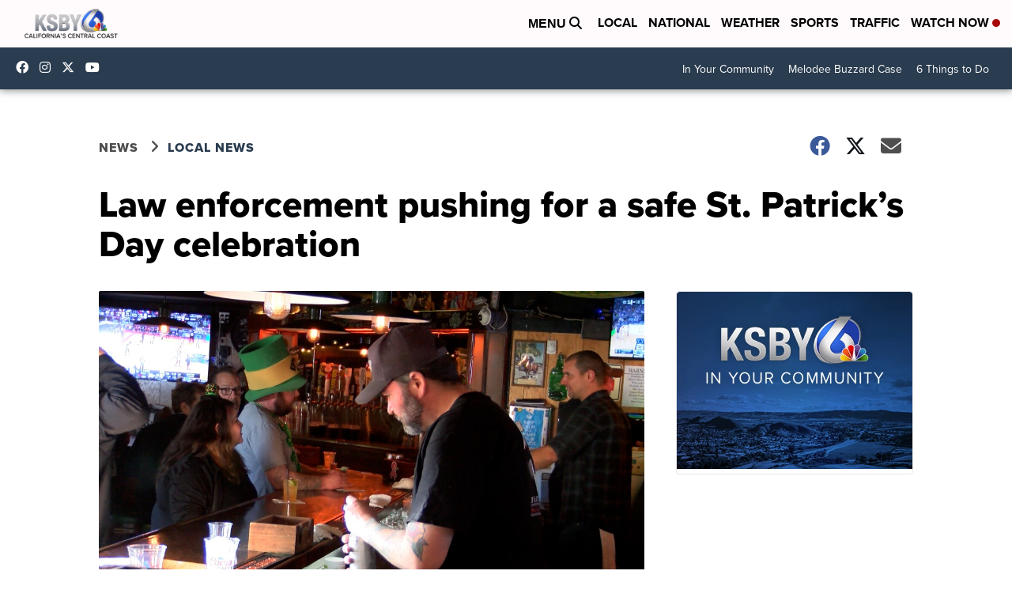

--- FILE ---
content_type: application/javascript; charset=utf-8
request_url: https://fundingchoicesmessages.google.com/f/AGSKWxUgg_NZKMCllrLcppbAM20EhihrS6OmGLCuaGY5uW7OsLtPCuBeZU8Tu_vQLPtbU5J6D-7unxfWGsHss7aVsIh0ydfROlyMEchJl-ZBpb-ZqTGdHfMuDLDNnVwVNXp4_zNbqvA3-wnUsKo5siPc_eUIzM_3r5eeYIu-MpCsPt-AFMF3O6YS0Cqxrjos/_/300-250-/exit_popup/layerads-.480x60__300x160_
body_size: -1290
content:
window['82ae1c64-e3bd-43b5-8729-435a178be940'] = true;